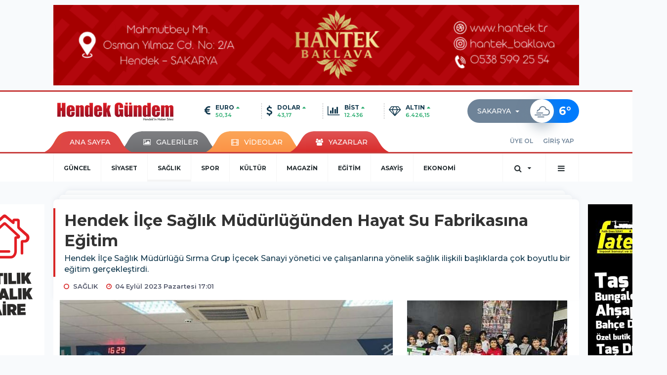

--- FILE ---
content_type: text/html; charset=UTF-8
request_url: https://www.hendekgundem.com/saglik/hendek-ilce-saglik-mudurlugunden-hayat-su-fabrikasina-egitim-h21918.html
body_size: 16114
content:
<!DOCTYPE html>
<html class="no-js noie" lang="tr">
<head>
<meta charset="utf-8">
<title>Hendek İlçe Sağlık Müdürlüğünden Hayat Su Fabrikasına Eğitim</title>
<meta name="description" content="Hendek İlçe Sağlık Müdürlüğü Sırma Grup İçecek Sanayi yönetici ve çalışanlarına yönelik sağlık ilişkili başlıklarda çok boyutlu bir eğitim" />
<meta name="keywords" content="Hendek, Hendek İlçe Sağlık Müdürlüğü, Sırma Grup İçecek Sanayi" />
<meta name="news_keywords" content="Hendek, Hendek İlçe Sağlık Müdürlüğü, Sırma Grup İçecek Sanayi" />
<!--meta name="viewport" content="width=device-width, initial-scale=1"-->
<link rel="shortcut icon" href="https://www.hendekgundem.com/_themes/hs-retina/images/favicon.ico">
<meta name="content-language" content="tr-TR" />
<link rel="alternate" href="https://www.hendekgundem.com/m/saglik/hendek-ilce-saglik-mudurlugunden-hayat-su-fabrikasina-egitim-h21918.html" hreflang="tr" media="only screen and (max-width: 640px)"/>

<link rel="canonical" href="https://www.hendekgundem.com/saglik/hendek-ilce-saglik-mudurlugunden-hayat-su-fabrikasina-egitim-h21918.html">

<link rel="amphtml" href="https://www.hendekgundem.com/amp/saglik/hendek-ilce-saglik-mudurlugunden-hayat-su-fabrikasina-egitim-h21918.html">

  
<link href="//fonts.googleapis.com/css?family=Montserrat:300,400,500,600,700,800,900&amp;amp;subset=latin-ext" rel="stylesheet">
<link rel="stylesheet" href="https://www.hendekgundem.com/_themes/hs-retina/style/compress.css?v=1237556368">
<link rel="stylesheet" href="https://www.hendekgundem.com/_themes/hs-retina/style/public.php?v=113243226">
<link href="https://www.hendekgundem.com/_themes/hs-retina/style/renk.css?v=489684791" rel="stylesheet"/>
<link href="https://www.hendekgundem.com/_themes/hs-retina/style/print.css?v=520714437" rel="stylesheet" media="print"/>
<script src="https://www.hendekgundem.com/_themes/hs-retina/scripts/jquery.js?v=1359785825"></script>
<meta property="og:site_name" content="Hendek Gündem" />
<meta property="og:title" content="Hendek İlçe Sağlık Müdürlüğünden Hayat Su Fabrikasına Eğitim" />
<meta property="og:description" content="Hendek İlçe Sağlık Müdürlüğü Sırma Grup İçecek Sanayi yönetici ve çalışanlarına yönelik sağlık ilişkili başlıklarda çok boyutlu bir eğitim" />
<meta property="og:image" content="https://www.hendekgundem.com/images/resize/100/600x315/haberler/2023/09/hendek_ilce_saglik_mudurlugunden_hayat_su_fabrikasina_egitim_h21918_50aa3.jpg" />
<meta property="og:type" content="article" />
<meta property="og:url" content="https://www.hendekgundem.com/saglik/hendek-ilce-saglik-mudurlugunden-hayat-su-fabrikasina-egitim-h21918.html" /><meta http-equiv="refresh" content="300" /><meta name="twitter:card" content="summary_large_image" />
<meta property="og:title" content="Hendek İlçe Sağlık Müdürlüğünden Hayat Su Fabrikasına Eğitim" />
<meta name="twitter:url" content="http://www.hendekgundem.com/saglik/hendek-ilce-saglik-mudurlugunden-hayat-su-fabrikasina-egitim-h21918.html" />
<meta name="twitter:domain" content="https://www.hendekgundem.com/" />
<meta name="twitter:site" content="www.twitter.com/hendekgundem" />
<meta name="twitter:title" content="Hendek İlçe Sağlık Müdürlüğünden Hayat Su Fabrikasına Eğitim" />
 
  <meta name="twitter:description" content="Hendek İlçe Sağlık Müdürlüğü Sırma Grup İçecek Sanayi  yönetici ve çalışanlarına yönelik sağlık ilişkili başlıklarda çok boyutlu bir eğitim gerçekleştirdi." /> 
   
<meta name="twitter:image:src" content="https://www.hendekgundem.com/images/haberler/2023/09/hendek_ilce_saglik_mudurlugunden_hayat_su_fabrikasina_egitim_h21918_50aa3.jpg" /> 
 

<meta property="og:image:type" content="image/jpeg" />
<meta property="og:image:width" content="706" />
<meta property="og:image:height" content="431" />

<link rel="image_src" type="image/jpeg" href="https://www.hendekgundem.com/images/haberler/2023/09/hendek_ilce_saglik_mudurlugunden_hayat_su_fabrikasina_egitim_h21918_50aa3.jpg" />

<meta name="dc.language" content="tr">
<meta name="dc.source" content="https://www.hendekgundem.com/">
<meta name="dc.title" content="Hendek İlçe Sağlık Müdürlüğünden Hayat Su Fabrikasına Eğitim">
<meta name="dc.keywords" content="Hendek, Hendek İlçe Sağlık Müdürlüğü, Sırma Grup İçecek Sanayi">
<meta name="dc.description" content="Hendek İlçe Sağlık Müdürlüğü Sırma Grup İçecek Sanayi yönetici ve çalışanlarına yönelik sağlık ilişkili başlıklarda çok boyutlu bir eğitim">

<link rel="dns-prefetch" href="//www.hendekgundem.com">
<link rel="dns-prefetch" href="//www.google-analytics.com">
<link rel="dns-prefetch" href="//fonts.gstatic.com">
<link rel="dns-prefetch" href="//mc.yandex.ru">
<link rel="dns-prefetch" href="//fonts.googleapis.com">
<link rel="dns-prefetch" href="//pagead2.googlesyndication.com">
<link rel="dns-prefetch" href="//googleads.g.doubleclick.net">
<link rel="dns-prefetch" href="//google.com">
<link rel="dns-prefetch" href="//gstatic.com">
<link rel="dns-prefetch" href="//connect.facebook.net">
<link rel="dns-prefetch" href="//graph.facebook.com">
<link rel="dns-prefetch" href="//linkedin.com">
<link rel="dns-prefetch" href="//ap.pinterest.com">
<!--[if lt IE 7]>      <html class="no-js lt-ie10 lt-ie9 lt-ie8 lt-ie7"> <![endif]-->
<!--[if IE 7]>         <html class="no-js lt-ie10 lt-ie9 lt-ie8 ie7"> <![endif]-->
<!--[if IE 8]>         <html class="no-js lt-ie10 lt-ie9 ie8"> <![endif]-->
<!--[if IE 9]>         <html class="no-js lt-ie10 ie9"> <![endif]-->
<!--[if gt IE 9]>      <html class="no-js gt-ie9"> <![endif]-->
<!--[if !IE] <![IGNORE[--><!--[IGNORE[]]-->
<script>
var PINE = {"settings":{"theme_path":"https:\/\/www.hendekgundem.com\/_themes\/hs-retina\/","ajax_url":"_ajax\/","site_url":"https:\/\/www.hendekgundem.com\/","theme":"hs-retina","analytics":"UA-43949232-1","comment_approved":0,"theme_version":"1.0.8","system_version":"5.10.0","hs_data_table":"https:\/\/service.tebilisim.com\/puandurumu_json.php","popup_saat":"1","youtube_ch":"0","instagram_followers":"0"}};
</script>
<meta name="yandex-verification" content="a0993fb5501a9553" /></head>
<body>
  <h1 style="margin: 0px;">
<a href="https://www.hendekgundem.com/" class="hidden" id="printlogo"><img src="https://www.hendekgundem.com/images/banner/Site-Logo.png" alt="Hendek Gündem - Hendek, Haber, Hendek Haber" class="img-responsive"></a>
</h1>
  <div class="container tb-block mt-10 mb-10 block-1"><a href="https://www.hendekgundem.com/banner.php?id=212" target="_blank" rel="nofollow"><img src="https://www.hendekgundem.com/images/banner/HANTEK-BANNER.gif" width="1064" height="163" style="width:1064px;height: 163px;border:0" alt="banner212" class="img-responsive"/></a></div>
<header class="header-index" data-header="wide-header">
  <nav id="header" class="navbar navbar-default navbar-border-top hidden-xs">
  <div class="container">
    <div class="navbar-header hide">
      <button type="button" data-toggle="collapsed" data-target="#header_main-menu" class="navbar-toggle collapsed"><i class="fa fa-align-center fa-fw"></i></button>
    </div>
    <div id="header_main-menu" class="navbar-collapse collapse p-0 hidden-xs">
      <div class="row">
        <div class="col-sm-3">
          <a href="https://www.hendekgundem.com/" id="logo"><img src="https://www.hendekgundem.com/images/banner/Site-Logo.png" alt="Hendek Gündem - Hendek, Haber, Hendek Haber" class="img-responsive"></a>
        </div>
            <div class="col-sm-6">
  <div id="doviz" class="row header-currency">
    <div class="col-xs-3 media">
      <div class="media-left media-middle"><i class="fa fa-euro fa-lg"></i></div>
      <div class="media-body">
        <div class="media-heading"><span>EURO</span><i class="fa fa-caret-up fa-fw text-success"></i></div>
        <p class="text-success">50,34</p>
      </div>
    </div>
    <div class="col-xs-3 media">
      <div class="media-left media-middle"><i class="fa fa-dollar fa-lg"></i></div>
      <div class="media-body">
        <div class="media-heading"><span>DOLAR</span><i class="fa fa-caret-up fa-fw text-success"></i></div>
        <p class="text-success">43,17</p>
      </div>
    </div>
    <div class="col-xs-3 media">
      <div class="media-left media-middle"><i class="fa fa-bar-chart fa-lg"></i></div>
      <div class="media-body">
        <div class="media-heading"><span>BİST</span><i class="fa fa-caret-up fa-fw text-success"></i></div>
        <p class="text-success">12.436</p>
      </div>
    </div>
    <div class="col-xs-3 media">
      <div class="media-left media-middle"><i class="fa fa-diamond fa-lg"></i></div>
      <div class="media-body">
        <div class="media-heading"><span>ALTIN</span><i class="fa fa-caret-up fa-fw text-success"></i></div>
        <p class="text-success">6.426,15</p>
      </div>
    </div>
  </div>
</div>
      <div class="col-sm-3">
  <div class="media media-weather pull-right weather-header">
    <div class="media-left media-middle">
      <select id="hava-il-sec" name="hava" class="selectpicker">
                <option data-tokens="TUXX0061, Adana" value="TUXX0061" >Adana</option>
                <option data-tokens="9267066, Adıyaman" value="9267066" >Adıyaman</option>
                <option data-tokens="TUXX0046, Afyon" value="TUXX0046" >Afyon</option>
                <option data-tokens="771, Ağrı" value="771" >Ağrı</option>
                <option data-tokens="901, Aksaray" value="901" >Aksaray</option>
                <option data-tokens="1412, Amasya" value="1412" >Amasya</option>
                <option data-tokens="TUXX0002, Ankara" value="TUXX0002" >Ankara</option>
                <option data-tokens="TUXX0004, Antalya" value="TUXX0004" >Antalya</option>
                <option data-tokens="1885, Ardahan" value="1885" >Ardahan</option>
                <option data-tokens="9264197, Artvin" value="9264197" >Artvin</option>
                <option data-tokens="TUXX0051, Aydın" value="TUXX0051" >Aydın</option>
                <option data-tokens="TUXX0041, Balıkesir" value="TUXX0041" >Balıkesir</option>
                <option data-tokens="3037, Bartın" value="3037" >Bartın</option>
                <option data-tokens="9261679, Batman" value="9261679" >Batman</option>
                <option data-tokens="3200, Bayburt" value="3200" >Bayburt</option>
                <option data-tokens="3946, Bilecik" value="3946" >Bilecik</option>
                <option data-tokens="9260548, Bingöl" value="9260548" >Bingöl</option>
                <option data-tokens="4045, Bitlis" value="4045" >Bitlis</option>
                <option data-tokens="TUXX0032, Bolu" value="TUXX0032" >Bolu</option>
                <option data-tokens="5249, Burdur" value="5249" >Burdur</option>
                <option data-tokens="TUXX0039, Bursa" value="TUXX0039" >Bursa</option>
                <option data-tokens="TUXX0037, Çanakkale" value="TUXX0037" >Çanakkale</option>
                <option data-tokens="9258078, Çankırı" value="9258078" >Çankırı</option>
                <option data-tokens="TUXX0033, Çorum" value="TUXX0033" >Çorum</option>
                <option data-tokens="8899, Denizli" value="8899" >Denizli</option>
                <option data-tokens="TUXX0010, Diyarbakır" value="TUXX0010" >Diyarbakır</option>
                <option data-tokens="9252670, Düzce" value="9252670" >Düzce</option>
                <option data-tokens="TUXX0030, Edirne" value="TUXX0030" >Edirne</option>
                <option data-tokens="TUXX0049, Elazığ" value="TUXX0049" >Elazığ</option>
                <option data-tokens="TUXX0035, Erzincan" value="TUXX0035" >Erzincan</option>
                <option data-tokens="TUXX0013, Erzurum" value="TUXX0013" >Erzurum</option>
                <option data-tokens="TUXX0040, Eskişehir" value="TUXX0040" >Eskişehir</option>
                <option data-tokens="TUXX0055, Gaziantep" value="TUXX0055" >Gaziantep</option>
                <option data-tokens="12125, Giresun" value="12125" >Giresun</option>
                <option data-tokens="9248871, Gümüşhane" value="9248871" >Gümüşhane</option>
                <option data-tokens="9255950, Hakkari" value="9255950" >Hakkari</option>
                <option data-tokens="1694, Hatay" value="1694" >Hatay</option>
                <option data-tokens="9245907, Iğdır" value="9245907" >Iğdır</option>
                <option data-tokens="TUXX0052, Isparta" value="TUXX0052" >Isparta</option>
                <option data-tokens="TUXX0014, İstanbul" value="TUXX0014" >İstanbul</option>
                <option data-tokens="TUXX0015, İzmir" value="TUXX0015" >İzmir</option>
                <option data-tokens="15888, K. Maraş" value="15888" >K. Maraş</option>
                <option data-tokens="9243604, Karabük" value="9243604" >Karabük</option>
                <option data-tokens="16174, Karaman" value="16174" >Karaman</option>
                <option data-tokens="743952, Kars" value="743952" >Kars</option>
                <option data-tokens="16274, Kastamonu" value="16274" >Kastamonu</option>
                <option data-tokens="16345, Kayseri" value="16345" >Kayseri</option>
                <option data-tokens="TUXX0019, Kırıkkale" value="TUXX0019" >Kırıkkale</option>
                <option data-tokens="16847, Kırklareli" value="16847" >Kırklareli</option>
                <option data-tokens="TUXX0042, Kırşehir" value="TUXX0042" >Kırşehir</option>
                <option data-tokens="16700, Kilis" value="16700" >Kilis</option>
                <option data-tokens="TUXX0017, Kocaeli" value="TUXX0017" >Kocaeli</option>
                <option data-tokens="TUXX0053, Konya" value="TUXX0053" >Konya</option>
                <option data-tokens="17542, Kütahya" value="17542" >Kütahya</option>
                <option data-tokens="19917, Malatya" value="19917" >Malatya</option>
                <option data-tokens="20103, Manisa" value="20103" >Manisa</option>
                <option data-tokens="20271, Mardin" value="20271" >Mardin</option>
                <option data-tokens="14693, Mersin" value="14693" >Mersin</option>
                <option data-tokens="TUXX0057, Muğla" value="TUXX0057" >Muğla</option>
                <option data-tokens="TUXX0062, Muş" value="TUXX0062" >Muş</option>
                <option data-tokens="TUXX0065, Nevşehir" value="TUXX0065" >Nevşehir</option>
                <option data-tokens="23341, Niğde" value="23341" >Niğde</option>
                <option data-tokens="24553, Ordu" value="24553" >Ordu</option>
                <option data-tokens="24703, Osmaniye" value="24703" >Osmaniye</option>
                <option data-tokens="27911, Rize" value="27911" >Rize</option>
                <option data-tokens="TUXX0022, Sakarya" value="TUXX0022" selected>Sakarya</option>
                <option data-tokens="TUXX0023, Samsun" value="TUXX0023" >Samsun</option>
                <option data-tokens="TUXX0050, Siirt" value="TUXX0050" >Siirt</option>
                <option data-tokens="30965, Sinop" value="30965" >Sinop</option>
                <option data-tokens="TUXX0034, Sivas" value="TUXX0034" >Sivas</option>
                <option data-tokens="34552, Şanlıurfa" value="34552" >Şanlıurfa</option>
                <option data-tokens="10034630, Şırnak" value="10034630" >Şırnak</option>
                <option data-tokens="TUXX0031, Tekirdağ" value="TUXX0031" >Tekirdağ</option>
                <option data-tokens="33558, Tokat" value="33558" >Tokat</option>
                <option data-tokens="TUXX0029, Trabzon" value="TUXX0029" >Trabzon</option>
                <option data-tokens="9226242, Tunceli" value="9226242" >Tunceli</option>
                <option data-tokens="TUXX0045, Uşak" value="TUXX0045" >Uşak</option>
                <option data-tokens="TUXX0043, Van" value="TUXX0043" >Van</option>
                <option data-tokens="9250659, Yalova" value="9250659" >Yalova</option>
                <option data-tokens="37318, Yozgat" value="37318" >Yozgat</option>
                <option data-tokens="TUXX0028, Zonguldak" value="TUXX0028" >Zonguldak</option>
                <option data-tokens="10208812, Kıbrıs" value="10208812" >Kıbrıs</option>
                <option data-tokens="10700, Famagusta" value="10700" >Famagusta</option>
                <option data-tokens="23317, Girne" value="23317" >Girne</option>
                <option data-tokens="7261129, Güzelyurt" value="7261129" >Güzelyurt</option>
                <option data-tokens="23317, Lefkoşa" value="23317" >Lefkoşa</option>
              </select>
    </div>
    <div class="media-body"><i class="wi wi-cloudy-windy"></i></div>
    <div class="media-right media-middle">
      <div><span> <strong>6</strong></span><span>°</span><small></small>&nbsp;&nbsp;</div>
    </div>
  </div>
</div>
          </div>
    </div>
  </div>
</nav>
  <nav id="header-menu" class="navbar navbar-default hidden-xs">
  <div class="container">
    <div class="navbar-collapse">
      <ul id="ana-menu" class="nav navbar-nav navbar-left">
                <li><a href="https://www.hendekgundem.com/">ANA SAYFA</a></li>
                        <li><a href="https://www.hendekgundem.com/galeri/" target="_blank"><i class="fa fa-picture-o fa-fw"></i><span>GALERİLER</span></a></li>
                        <li><a href="https://www.hendekgundem.com/webtv/" target="_blank"><i class="fa fa-film fa-fw"></i><span>VİDEOLAR</span></a></li>
                        <li><a href="https://www.hendekgundem.com/yazarlar/" target="_blank"><i class="fa fa-users fa-fw"></i><span>YAZARLAR</span></a></li>
                      </ul>
      <ul id="uyelik" class="nav navbar-nav navbar-right">
             <li><a href="https://www.hendekgundem.com/uyelik.html">ÜYE OL</a></li>
        <li><a href="https://www.hendekgundem.com/login.html">GİRİŞ YAP</a></li>
                    </ul>
    </div>
  </div>
</nav>
  <nav data-offset="0" id="header-category" class="navbar navbar-default navbar-border-top">
  <div class="container">
    <div class="navbar-header visible-xs">
      <button data-toggle="collapse" data-target="#navbar-menu" class="navbar-toggle collapsed pull-left"><i class="fa fa-align-center fa-fw"></i></button>
      <button data-toggle="collapse" data-target="#navbar-search" class="navbar-toggle collapsed"><i class="fa fa-search fa-fw"></i></button>
    </div>
    <div class="navbar-collapse collapse">
      <ul class="nav navbar-nav navbar-left">
                        <li class="">
          <a href="https://www.hendekgundem.com/guncel" target="_blank" >
                          GÜNCEL                        </a>
        </li>
                <li class="">
          <a href="https://www.hendekgundem.com/siyaset" target="_blank" >
                          SİYASET                        </a>
        </li>
                <li class="active">
          <a href="https://www.hendekgundem.com/saglik" target="_blank" >
                          SAĞLIK                        </a>
        </li>
                <li class="">
          <a href="https://www.hendekgundem.com/spor" target="_blank" >
                          SPOR                        </a>
        </li>
                <li class="">
          <a href="https://www.hendekgundem.com/kultur" target="_blank" >
                          KÜLTÜR                        </a>
        </li>
                <li class="">
          <a href="https://www.hendekgundem.com/magazin" target="_blank" >
                          MAGAZİN                        </a>
        </li>
                <li class="">
          <a href="https://www.hendekgundem.com/egitim" target="_blank" >
                          EĞİTİM                        </a>
        </li>
                <li class="">
          <a href="https://www.hendekgundem.com/asayis" target="_blank" >
                          ASAYİŞ                        </a>
        </li>
                <li class="">
          <a href="https://www.hendekgundem.com/ekonomi" target="_blank" >
                          EKONOMİ                        </a>
        </li>
              </ul>
      <ul class="nav navbar-nav navbar-right">
        <li class="dropdown">
<a href="#" data-toggle="dropdown" class="dropdown-toggle"><i class="fa fa-search fa-lg fa-fw"></i><i class="fa fa-caret-down fa-fw"></i></a>
  <div class="dropdown-menu">
    <form action="https://www.hendekgundem.com/" method="get">
    <div class="input-group">
      <input type="hidden" name="m" value="arama">
      <input type="text" name="q" placeholder="Arama yapmak için birşeyler yazın.." class="form-control input-lg">
      <input type="hidden" name="auth" value="2b475b1e71ca5478d872ca818f0c23d0949f2e23" />
      <div class="input-group-btn">
        <button type="submit" class="btn btn-info btn-lg">Ara</button>
      </div>
    </div>
    </form>
  </div>
</li>
                <li id="category-diger" class="dropdown"><a href="#" data-toggle="dropdown" class="dropdown-toggle"><i class="fa fa-bars fa-lg fa-fw"></i></a>
          <ul class="dropdown-menu">
                        <li><a href="https://www.hendekgundem.com/mahalleler" target="_blank">MAHALLELER</a></li>
                        <li><a href="https://www.hendekgundem.com/teknoloji" target="_blank">TEKNOLOJİ</a></li>
                        <li><a href="https://www.hendekgundem.com/sakarya" target="_blank">SAKARYA</a></li>
                        <li><a href="https://www.hendekgundem.com/ilan" target="_blank">İLAN</a></li>
                      </ul>
        </li>
              </ul> 
    </div>
  </div>
</nav>
</header>
<div class="clearfix"></div>
  <main>
    <div id="haberler" class="container mt-36">
  <div id="detay" class="inf_append panel panel-default panel-page current_news" news_id="21918" title="Hendek İlçe Sağlık Müdürlüğünden Hayat Su Fabrikasına Eğitim" data-path="aHR0cDovL3d3dy5oZW5kZWtndW5kZW0uY29tL3NhZ2xpay9oZW5kZWstaWxjZS1zYWdsaWstbXVkdXJsdWd1bmRlbi1oYXlhdC1zdS1mYWJyaWthc2luYS1lZ2l0aW0taDIxOTE4Lmh0bWw=">
    <div class="panel-heading">
      <div class="panel-title">
        <h1 class="font-bold">Hendek İlçe Sağlık Müdürlüğünden Hayat Su Fabrikasına Eğitim</h1>
                <p class="font-medium mb-0">Hendek İlçe Sağlık Müdürlüğü Sırma Grup İçecek Sanayi  yönetici ve çalışanlarına yönelik sağlık ilişkili başlıklarda çok boyutlu bir eğitim gerçekleştirdi.</p>
              </div>
      <ul id="nav-info" class="list-inline mb-0">
        <li><i class="fa fa-circle-o fa-fw"></i><span>SAĞLIK</span></li>
        <li><i class="fa fa-clock-o fa-fw"></i><span>04 Eylül 2023 Pazartesi 17:01</span></li>
                      </ul>
    </div>
    <div class="panel-body pt-0">
      <div class="row">
        <div class="col-sm-8 panel-body pt-0 pl-0">
                              <img src="https://www.hendekgundem.com/images/haberler/2023/09/hendek_ilce_saglik_mudurlugunden_hayat_su_fabrikasina_egitim_h21918_50aa3.jpg" alt="Hendek İlçe Sağlık Müdürlüğünden Hayat Su Fabrikasına Eğitim" style="width:100%" class="img-responsive mb-10">
                              <ul class="nav nav-pills mb-10 pull-left">
              <div class="pine-share-haber share-desktop" data-id="21918" style="font-size: 18px;"></div>

          </ul>

          
          <ul class="nav nav-pills mb-10 font-resize pull-right">
            <li class="btn btn-default" onclick="textDown(21918)"><i class="fa fa-font" aria-hidden="true"></i><i class="fa fa-minus" aria-hidden="true"></i></li>
            <li class="btn btn-default" onclick="textUp(21918)"><i class="fa fa-font" aria-hidden="true"></i><i class="fa fa-plus" aria-hidden="true"></i></li>
            <li class="btn btn-default mr-0" onclick="textClear(21918)"><i class="fa fa-font" aria-hidden="true"></i></li>
          </ul>
          <div class="clearfix"></div>
          <div id="detay-metin" class="text" data-text-id="21918">
                                                  <p><span style="color:#000000;"><span style="font-size:16px;">Çevre sağlığı ve küresel ısınma ,   karbonmonoksit zehirlenmeleri  , elektromanyetik alan , dijital bağımlılıklar ve  Kadına Karşı Şiddet gibi konularda verilen eğitim <strong class="klink">Hendek</strong> İlçe Sağlık Müdürlüğünden Uzm. Hemşire Deniz Çiftçi, Çevre Sağlığı Teknisyeni Mehmet  Fatih Ayaz , Sosyal Çalışmacı Selin Öz ve Psikolog Melike Kahraman tarafından gerçekleştirildi.</span></span></p>

<p><span style="color:#000000;"><span style="font-size:16px;">Çevre sağlığına yönelik vatandaşın bilinçli olmasıyla  sağlıklı yaşam ortamının sağlanması ülkemizin ve dünyamızın kaynaklarının gelecek nesillere aktarımında önem taşıyor. Çevre sorunu ise canlıların varlıklarını sağlıklı olarak sürdürülebilmesini ve sürekli olarak geliştirilebilmesini kısıtlayan, güçleştiren ve giderek ortadan kaldırılabilen her türlü süreçtir. Sağlık ve çevre ilişkisi boyutunda konu ele alındığında  çevre yaşamı sürdürme ve sağlama sistemidir. Hendek İlçe Sağlık Müdürlüğü toplumun çevre duyarlılığını ve bilincini arttırıcı çalışmalarla sağlıklı yaşamın sürdürülebilir kaynaklarının korunmasını hedefliyor.</span></span></p><div class="p_ad"></div>

<p style="text-align: center;"><span style="color:#000000;"><span style="font-size:16px;"><img alt="" src="https://www.hendekgundem.com/images/upload/1_1383.jpg" style="width: 700px; height: 525px;"></img></span></span></p>

<p><span style="color:#000000;"><span style="font-size:16px;">Özellikle son 20 yıldır internet bağımlılığı, sanal oyun bağımlılığı gibi özellikle çocukları ve gençleri etkileyen ve onlarla anılan bağımlılıklarla karşı karşıyayız. Genel bir adlandırma olarak dijital bağımlılık olarak adlandırabileceğimiz internet, online oyun ve sosyal medya kullanımı ile ilgili bağımlılıklara yönelik ebeveynlerin çocuklarına rol model olduklarını düşünerek toplumun bilgilenmesi önem taşımaktadır. Gerekli olduğu durumlarda bir uzmandan yardım almalı ve çocuklarımızla daha fazla zaman geçirmeye özen göstermeliyiz.</span></span></p>

<p style="text-align: center;"><span style="color:#000000;"><span style="font-size:16px;"><img alt="" src="https://www.hendekgundem.com/images/upload/2_1012.jpg" style="width: 700px; height: 525px;"></img></span></span></p>

<p><span style="color:#000000;"><span style="font-size:16px;"> Şiddet, insan yaşamının her alanında karşılaşılan  bir toplum sağlığı sorunudur. Şiddet aynı zamanda insan hakları ihlalidir. Başkalarını sevmek kadar, onlara ne kadar iyi davrandığımız da önemlidir. Başkalarına karşı davranışlar çok olumludan çok olumsuza kadar değişebilir. Olumsuz davranışlardan en geniş anlamlı olan saldırganlıktır. İnsanlarda saldırganlık büyük ölçüde öğrenmeyle ilgilidir. Saldırgan davranışlar öğrenme, pekiştirme, taklit, saldırganlık özendiricileri ile ilgilidir. Bunlar büyük ölçüde öğrenilmiş davranışlardır ve öğrenmede pekiştirme temel süreçtir. Çocuklar başkalarını her konuda taklit eder. Diğer insanları saldırgan davranırken, saldırganlıklarını kontrol ederken gözlem yapar ve taklit eder. Kadına karşı şiddet olgusunda da rol model kavramları önem taşımaktadır.</span></span></p>

<p><span style="color:#000000;"><span style="font-size:16px;">Hendek İlçe Sağlık Müdürlüğü sağlığın bütüncül yaklaşımlarla geliştirilmesi amacıyla  bilgilenmenin, toplumun farkındalığının yükseltilmesinin önemine vurgu yaparak eğitimlerine devam ediyor.</span></span></p></p>                                  </div>
                               <ul id="etiketler" class="nav nav-pills list-inline bg-warning">
                        <li><a href="https://www.hendekgundem.com/haberleri/Hendek" target="_blank">#Hendek,</a></li>
                      <li><a href="https://www.hendekgundem.com/haberleri/Hendek+%C4%B0l%C3%A7e+Sa%C4%9Fl%C4%B1k+M%C3%BCd%C3%BCrl%C3%BC%C4%9F%C3%BC" target="_blank">#Hendek İlçe Sağlık Müdürlüğü,</a></li>
                      <li><a href="https://www.hendekgundem.com/haberleri/S%C4%B1rma+Grup+%C4%B0%C3%A7ecek+Sanayi" target="_blank">#Sırma Grup İçecek Sanayi</a></li>
                    </ul>
                

                          <div class="keywords"></div>
                    <!-- Yorumunuz-->
<div id="yorumlar" class="panel panel-default mt-18">
            <div class="panel-heading">
  <div class="panel-title">
    <div class="dis_table">
      <div class="dis_table-cell media-middle"><i class="fa fa-commenting fa-fw text-info"></i><span>YORUM EKLE</span></div>
    </div>
  </div>
</div>

<div class="panel-body" id="yp21918">
  <div id="tesekkur" class="alert alert-success" style="display:none;">
    <p class="text-center">Yorumunuz Onaylanmak Üzere Gönderildi</p>
  </div>
<form name="ekle" id="yorumformu">
  <div class="row">
  <div class="col-sm-6">
  <div class="form-group">
    <label for="name" class="control-label">Adınız Soyadınız</label>
      <input type="text" class="form-control" name="isim" id="name"  required>
  </div>
</div>
<div class="col-sm-12">
  <div class="form-group">
    <label for="comment" class="control-label">Yorum</label>
      <textarea name="yorum" id="comment" class="form-control" rows="8" required></textarea>
  </div>
</div>
<div class="clearfix"></div>
  <input name="hid" type="hidden" value="21918"/>
  <input name="mid" type="hidden" value="21918"/>
  <input name="uid" type="hidden" value="0"/>
  <input name="cevap_id" type="hidden" value="0"/>
  <input type="hidden" name="cevap" value="" class="answer" />
  <input type="hidden" name="token" value="" />
  <input type="hidden" name="tip" value="haber" />

  <div class="col-sm-12">
  <div class="form-group text-center">
     <a href="javascript:void(0)" onclick="javascript:comment_send(21918);return false;" class="btn btn-success pull-right">Gönder</a>
  </div>
</div>

</form>
<div class="col-sm-12 mt-18">
<div class="alert alert-info answer" style="display:none;">Yanıt : <b>@name</b>
<button type="button" class="close kaldir" data-dismiss="alert" aria-label="Close">
<span aria-hidden="true">&times;</span>
</button>
</div>
</div>
</div>
</div>
    <!-- Yorumlar-->
</div>
                </div>
        <div class="col-sm-4 right-block" id="sticky-sidebar">
	<div id="fourth-slider">
  <div class="swiper-container mb-10">
    <div class="swiper-wrapper">
            <div class="swiper-slide">
        <div class="thumbnail thumbnail-cuff mb-0">
          <a href="https://www.hendekgundem.com/saglik/sporculara-agiz-ve-dis-sagligi-semineri-h25568.html" title="Sporculara Ağız ve Diş Sağlığı Semineri"  target="_blank"><img src="https://www.hendekgundem.com/images/resize/50/334x215/haberler/thumbs/2025/12/sporculara_agiz_ve_dis_sagligi_semineri_h25568_cc2d2.jpg" alt="Sporculara Ağız ve Diş Sağlığı Semineri" class="img-responsive"></a>
          <div class="caption">
            <a href="https://www.hendekgundem.com/saglik/sporculara-agiz-ve-dis-sagligi-semineri-h25568.html" title="Sporculara Ağız ve Diş Sağlığı Semineri"  target="_blank" title="Sporculara Ağız ve Diş Sağlığı Semineri" class="title h4 one-line">Sporculara Ağız ve Diş Sağlığı Semineri</a>
            <ol class="list-inline">
              <li><a href="https://www.hendekgundem.com/saglik" title="Sporculara Ağız ve Diş Sağlığı Semineri"  target="_blank" class="text-muted">SAĞLIK</a></li>
            </ol>
          </div>
        </div>
      </div>
          <div class="swiper-slide">
        <div class="thumbnail thumbnail-cuff mb-0">
          <a href="https://www.hendekgundem.com/saglik/hendek-te-kursiyerlere-saha-egitimleri-ve-saglik-bilgilendirmesi-h25518.html" title="Hendek&#039;te Kursiyerlere Saha Eğitimleri Ve Sağlık Bilgilendirmesi"  target="_blank"><img src="https://www.hendekgundem.com/images/resize/50/334x215/haberler/thumbs/2025/12/hendek_te_kursiyerlere_saha_egitimleri_ve_saglik_bilgilendirmesi_h25518_eea58.jpg" alt="Hendek&#039;te Kursiyerlere Saha Eğitimleri Ve Sağlık Bilgilendirmesi" class="img-responsive"></a>
          <div class="caption">
            <a href="https://www.hendekgundem.com/saglik/hendek-te-kursiyerlere-saha-egitimleri-ve-saglik-bilgilendirmesi-h25518.html" title="Hendek&#039;te Kursiyerlere Saha Eğitimleri Ve Sağlık Bilgilendirmesi"  target="_blank" title="Hendek&#039;te Kursiyerlere Saha Eğitimleri Ve Sağlık Bilgilendirmesi" class="title h4 one-line">Hendek&#039;te Kursiyerlere Saha Eğitimleri Ve Sağlık Bilgilendirmesi</a>
            <ol class="list-inline">
              <li><a href="https://www.hendekgundem.com/saglik" title="Hendek&#039;te Kursiyerlere Saha Eğitimleri Ve Sağlık Bilgilendirmesi"  target="_blank" class="text-muted">SAĞLIK</a></li>
            </ol>
          </div>
        </div>
      </div>
          <div class="swiper-slide">
        <div class="thumbnail thumbnail-cuff mb-0">
          <a href="https://www.hendekgundem.com/saglik/nokselden-kan-bagis-kampanyasina-davet-h25494.html" title="Noksel’den Kan Bağış Kampanyasına Davet"  target="_blank"><img src="https://www.hendekgundem.com/images/resize/50/334x215/haberler/thumbs/2025/12/nokselden_kan_bagis_kampanyasina_davet_h25494_c167b.jpg" alt="Noksel’den Kan Bağış Kampanyasına Davet" class="img-responsive"></a>
          <div class="caption">
            <a href="https://www.hendekgundem.com/saglik/nokselden-kan-bagis-kampanyasina-davet-h25494.html" title="Noksel’den Kan Bağış Kampanyasına Davet"  target="_blank" title="Noksel’den Kan Bağış Kampanyasına Davet" class="title h4 one-line">Noksel’den Kan Bağış Kampanyasına Davet</a>
            <ol class="list-inline">
              <li><a href="https://www.hendekgundem.com/saglik" title="Noksel’den Kan Bağış Kampanyasına Davet"  target="_blank" class="text-muted">SAĞLIK</a></li>
            </ol>
          </div>
        </div>
      </div>
          <div class="swiper-slide">
        <div class="thumbnail thumbnail-cuff mb-0">
          <a href="https://www.hendekgundem.com/saglik/kadinlarda-kanser-taramalari-ve-saglikli-yasam-konularinda-farkindalik-h25483.html" title="Kadınlarda Kanser Taramaları ve Sağlıklı Yaşam Konularında Farkındalık Eğitimi"  target="_blank"><img src="https://www.hendekgundem.com/images/resize/50/334x215/haberler/thumbs/2025/12/kadinlarda_kanser_taramalari_ve_saglikli_yasam_konularinda_farkindalik_egitimi_h25483_9f475.jpg" alt="Kadınlarda Kanser Taramaları ve Sağlıklı Yaşam Konularında Farkındalık Eğitimi" class="img-responsive"></a>
          <div class="caption">
            <a href="https://www.hendekgundem.com/saglik/kadinlarda-kanser-taramalari-ve-saglikli-yasam-konularinda-farkindalik-h25483.html" title="Kadınlarda Kanser Taramaları ve Sağlıklı Yaşam Konularında Farkındalık Eğitimi"  target="_blank" title="Kadınlarda Kanser Taramaları ve Sağlıklı Yaşam Konularında Farkındalık Eğitimi" class="title h4 one-line">Kadınlarda Kanser Taramaları ve Sağlıklı Yaşam Konularında Farkındalık Eğitimi</a>
            <ol class="list-inline">
              <li><a href="https://www.hendekgundem.com/saglik" title="Kadınlarda Kanser Taramaları ve Sağlıklı Yaşam Konularında Farkındalık Eğitimi"  target="_blank" class="text-muted">SAĞLIK</a></li>
            </ol>
          </div>
        </div>
      </div>
          <div class="swiper-slide">
        <div class="thumbnail thumbnail-cuff mb-0">
          <a href="https://www.hendekgundem.com/saglik/adem-ve-sodam-kadin-grubuna-farkindalik-semineri-2-h25469.html" title="ADEM ve SODAM Kadın Grubuna Farkındalık Semineri"  target="_blank"><img src="https://www.hendekgundem.com/images/resize/50/334x215/haberler/thumbs/2025/12/adem_ve_sodam_kadin_grubuna_farkindalik_semineri_h25469_86848.jpg" alt="ADEM ve SODAM Kadın Grubuna Farkındalık Semineri" class="img-responsive"></a>
          <div class="caption">
            <a href="https://www.hendekgundem.com/saglik/adem-ve-sodam-kadin-grubuna-farkindalik-semineri-2-h25469.html" title="ADEM ve SODAM Kadın Grubuna Farkındalık Semineri"  target="_blank" title="ADEM ve SODAM Kadın Grubuna Farkındalık Semineri" class="title h4 one-line">ADEM ve SODAM Kadın Grubuna Farkındalık Semineri</a>
            <ol class="list-inline">
              <li><a href="https://www.hendekgundem.com/saglik" title="ADEM ve SODAM Kadın Grubuna Farkındalık Semineri"  target="_blank" class="text-muted">SAĞLIK</a></li>
            </ol>
          </div>
        </div>
      </div>
        </div>
    <div class="swiper-pagination swiper-pagination-lg"></div>
  </div>
</div>
<div class="panel">
  <div class="panel-heading p-0">
    <div class="panel-title font-medium"><span class="border-danger" title="SON DAKİKA HABERLERİ">SON DAKİKA HABERLERİ</span></div>
  </div>
  <div class="panel-body p-0">
                      <div class="media media-news">
              <div class="media-left">
                <a href="https://www.hendekgundem.com/guncel/2026-hendekte-yatirim-yili-olacak-h25616.html" title="2026 Hendek’te Yatırım Yılı Olacak"  target="_blank">
                  <img alt="2026 Hendek’te Yatırım Yılı Olacak" class="media-object" src="https://www.hendekgundem.com/images/resize/50/127x82/haberler/thumbs/2026/01/2026_hendekte_yatirim_yili_olacak_h25616_c0e8c.jpg" width="127">
                </a>
              </div>
              <div class="media-body media-middle">
                <a href="https://www.hendekgundem.com/guncel/2026-hendekte-yatirim-yili-olacak-h25616.html" title="2026 Hendek’te Yatırım Yılı Olacak"  target="_blank" class="media-heading mb-0">2026 Hendek’te Yatırım Yılı Olacak</a>
              </div>
            </div>
                        <div class="media media-news">
              <div class="media-left">
                <a href="https://www.hendekgundem.com/guncel/kaymakam-gokpinardan-mujde-ustune-mujde-h25615.html" title="Kaymakam Gökpınar’dan Müjde Üstüne Müjde"  target="_blank">
                  <img alt="Kaymakam Gökpınar’dan Müjde Üstüne Müjde" class="media-object" src="https://www.hendekgundem.com/images/resize/50/127x82/haberler/thumbs/2026/01/kaymakam_gokpinardan_mujde_ustune_mujde_h25615_d31ca.jpg" width="127">
                </a>
              </div>
              <div class="media-body media-middle">
                <a href="https://www.hendekgundem.com/guncel/kaymakam-gokpinardan-mujde-ustune-mujde-h25615.html" title="Kaymakam Gökpınar’dan Müjde Üstüne Müjde"  target="_blank" class="media-heading mb-0">Kaymakam Gökpınar’dan Müjde Üstüne Müjde</a>
              </div>
            </div>
                        <div class="media media-news">
              <div class="media-left">
                <a href="https://www.hendekgundem.com/spor/hendekspor-hazirlik-maci-oynayacak-2-h25614.html" title="Hendekspor Hazırlık Maçı Oynayacak"  target="_blank">
                  <img alt="Hendekspor Hazırlık Maçı Oynayacak" class="media-object" src="https://www.hendekgundem.com/images/resize/50/127x82/haberler/thumbs/2026/01/hendekspor_hazirlik_maci_oynayacak_h25614_143b0.jpg" width="127">
                </a>
              </div>
              <div class="media-body media-middle">
                <a href="https://www.hendekgundem.com/spor/hendekspor-hazirlik-maci-oynayacak-2-h25614.html" title="Hendekspor Hazırlık Maçı Oynayacak"  target="_blank" class="media-heading mb-0">Hendekspor Hazırlık Maçı Oynayacak</a>
              </div>
            </div>
                        <div class="media media-news">
              <div class="media-left">
                <a href="https://www.hendekgundem.com/guncel/puskullu-ve-kaymakam-gokpinar-hendekli-gazetecilerle-bulustu-h25613.html" title="Püsküllü Ve Kaymakam Gökpınar Hendekli Gazetecilerle..."  target="_blank">
                  <img alt="Püsküllü Ve Kaymakam Gökpınar Hendekli Gazetecilerle..." class="media-object" src="https://www.hendekgundem.com/images/resize/50/127x82/haberler/thumbs/2026/01/puskullu_ve_kaymakam_gokpinar_hendekli_gazetecilerle_bulustu_h25613_194d7.jpg" width="127">
                </a>
              </div>
              <div class="media-body media-middle">
                <a href="https://www.hendekgundem.com/guncel/puskullu-ve-kaymakam-gokpinar-hendekli-gazetecilerle-bulustu-h25613.html" title="Püsküllü Ve Kaymakam Gökpınar Hendekli Gazetecilerle..."  target="_blank" class="media-heading mb-0">Püsküllü Ve Kaymakam Gökpınar Hendekli Gazetecilerle...</a>
              </div>
            </div>
                        <div class="media media-news">
              <div class="media-left">
                <a href="https://www.hendekgundem.com/guncel/aramizdan-ayrilanlar-1514-h25612.html" title="Aramızdan Ayrılanlar"  target="_blank">
                  <img alt="Aramızdan Ayrılanlar" class="media-object" src="https://www.hendekgundem.com/images/resize/50/127x82/haberler/thumbs/2026/01/aramizdan_ayrilanlar_h25612_04b1f.jpg" width="127">
                </a>
              </div>
              <div class="media-body media-middle">
                <a href="https://www.hendekgundem.com/guncel/aramizdan-ayrilanlar-1514-h25612.html" title="Aramızdan Ayrılanlar"  target="_blank" class="media-heading mb-0">Aramızdan Ayrılanlar</a>
              </div>
            </div>
        </div>
</div>
<div class="panel social mb-20">
  <div class="panel-body p-0">
    <div class="ap-container">
      <div class="apsc-icons-wrapper retina-social detail-socials apsc-animation-2" data-hover-color="0">
                <div class="apsc-each-profile mb-10">
          <a class="apsc-facebook-icon apsc-icon-soc clearfix" href="https://facebook.com/www.facebook.com/hgadmin" title="Facebook" target="_blank">
            <div class="apsc-inner-block">
              <span class="social-icon"><span class="apsc-fa-icon"><i class="fa fa-facebook apsc-facebook"></i></span><span class="media-name"><span class="apsc-social-name" title="Facebook">Facebook</span></span>
            </span>
            <div class="apsc-count-wrapper"><span class="apsc-count">69</span></div>
          </div>
        </a>
      </div>
              <div class="apsc-each-profile mb-10">
        <a class="apsc-twitter-icon apsc-icon-soc clearfix" href="https://twitter.com/www.twitter.com/hendekgundem" title="Twitter" target="_blank">
          <div class="apsc-inner-block">
            <span class="social-icon"><span class="apsc-fa-icon"><i class="fa fa-twitter apsc-twitter"></i></span><span class="media-name"><span class="apsc-social-name" title="Twitter">Twitter</span></span>
          </span>
          <div class="apsc-count-wrapper"><span class="apsc-count">0</span></div>
        </div>
      </a>
    </div>
  </div>
</div>
</div>
</div>
<div class="panel anket mb-20">
  <div class="panel-heading p-0">
    <div class="panel-title font-medium"><span class="border-info" title="ANKET">ANKET</span><a href="https://www.hendekgundem.com/anketler.html" title="Tüm Anketler"  target="_blank">Tüm Anketler</a></div>
  </div>
  <div class="panel-body p-0">
    <div class="media media-survey single" id="poll">
    <form id="poll_form" name="anket" method="post">
      <input name="aid" type="hidden" value="">
            <div class="media-body media-middle">
        <div class="media-heading"><strong></strong></div>
        <div class="row">
                  </div>
        <div class="alert alert-warning" style="display:none;margin-bottom:0">Seçim Yapmadınız!</div>
        <div class="alert alert-danger" style="display:none;margin-bottom:0">Daha önce oy verdiniz!</div>
        <div class="alert alert-success" style="display:none;margin-bottom:0">Oy verme işlemi tamamlandı!</div>
      </div>
              <button onclick="poll_results();return false;" class="btn btn-default btn-lg"><i class="fa fa-eye fa-fw"></i><span>SONUÇLAR</span></button>
            

              <button onclick="poll_vote(,);return false;" class="btn btn-info btn-lg vote"><span>OY KULLAN</span></button>
          </form>
    </div>
  </div>
</div>
<div class="panel namaz-saatleri mb-20">
  <div class="panel-heading p-0">
    <div class="panel-title font-medium"><span class="border-success" title="NAMAZ VAKİTLERİ">NAMAZ VAKİTLERİ</span></div>
  </div>
  <div class="panel-body p-0">
    <div class="media media-prayer">
      <div class="media-body">
        <div class="media-heading text-right">
          <div class="btn btn-link btn-lg disabled pull-left">
          <select id="namaz-il-sec" name="namaz" class="selectpicker">
                        <option data-tokens="adana, Adana" value="adana" >Adana</option>
                        <option data-tokens="adiyaman, Adıyaman" value="adiyaman" >Adıyaman</option>
                        <option data-tokens="afyon, Afyon" value="afyon" >Afyon</option>
                        <option data-tokens="agri, Ağrı" value="agri" >Ağrı</option>
                        <option data-tokens="aksaray, Aksaray" value="aksaray" >Aksaray</option>
                        <option data-tokens="amasya, Amasya" value="amasya" >Amasya</option>
                        <option data-tokens="ankara, Ankara" value="ankara" >Ankara</option>
                        <option data-tokens="antalya, Antalya" value="antalya" >Antalya</option>
                        <option data-tokens="ardahan, Ardahan" value="ardahan" >Ardahan</option>
                        <option data-tokens="artvin, Artvin" value="artvin" >Artvin</option>
                        <option data-tokens="aydin, Aydın" value="aydin" >Aydın</option>
                        <option data-tokens="balikesir, Balıkesir" value="balikesir" >Balıkesir</option>
                        <option data-tokens="bartin, Bartın" value="bartin" >Bartın</option>
                        <option data-tokens="batman, Batman" value="batman" >Batman</option>
                        <option data-tokens="bayburt, Bayburt" value="bayburt" >Bayburt</option>
                        <option data-tokens="bilecik, Bilecik" value="bilecik" >Bilecik</option>
                        <option data-tokens="bingol, Bingöl" value="bingol" >Bingöl</option>
                        <option data-tokens="bitlis, Bitlis" value="bitlis" >Bitlis</option>
                        <option data-tokens="bolu, Bolu" value="bolu" >Bolu</option>
                        <option data-tokens="burdur, Burdur" value="burdur" >Burdur</option>
                        <option data-tokens="bursa, Bursa" value="bursa" >Bursa</option>
                        <option data-tokens="canakkale, Çanakkale" value="canakkale" >Çanakkale</option>
                        <option data-tokens="cankiri, Çankırı" value="cankiri" >Çankırı</option>
                        <option data-tokens="corum, Çorum" value="corum" >Çorum</option>
                        <option data-tokens="denizli, Denizli" value="denizli" >Denizli</option>
                        <option data-tokens="diyarbakir, Diyarbakır" value="diyarbakir" >Diyarbakır</option>
                        <option data-tokens="duzce, Düzce" value="duzce" >Düzce</option>
                        <option data-tokens="edirne, Edirne" value="edirne" >Edirne</option>
                        <option data-tokens="elazig, Elazığ" value="elazig" >Elazığ</option>
                        <option data-tokens="erzincan, Erzincan" value="erzincan" >Erzincan</option>
                        <option data-tokens="erzurum, Erzurum" value="erzurum" >Erzurum</option>
                        <option data-tokens="eskisehir, Eskişehir" value="eskisehir" >Eskişehir</option>
                        <option data-tokens="gaziantep, Gaziantep" value="gaziantep" >Gaziantep</option>
                        <option data-tokens="giresun, Giresun" value="giresun" >Giresun</option>
                        <option data-tokens="gumushane, Gümüşhane" value="gumushane" >Gümüşhane</option>
                        <option data-tokens="hakkari, Hakkari" value="hakkari" >Hakkari</option>
                        <option data-tokens="hatay, Hatay" value="hatay" >Hatay</option>
                        <option data-tokens="igdir, Iğdır" value="igdir" >Iğdır</option>
                        <option data-tokens="isparta, Isparta" value="isparta" >Isparta</option>
                        <option data-tokens="istanbul, İstanbul" value="istanbul" >İstanbul</option>
                        <option data-tokens="izmir, İzmir" value="izmir" >İzmir</option>
                        <option data-tokens="kahramanmaras, Kahramanmaraş" value="kahramanmaras" >Kahramanmaraş</option>
                        <option data-tokens="karabuk, Karabük" value="karabuk" >Karabük</option>
                        <option data-tokens="karaman, Karaman" value="karaman" >Karaman</option>
                        <option data-tokens="kars, Kars" value="kars" >Kars</option>
                        <option data-tokens="kastamonu, Kastamonu" value="kastamonu" >Kastamonu</option>
                        <option data-tokens="kayseri, Kayseri" value="kayseri" >Kayseri</option>
                        <option data-tokens="kirikkale, Kırıkkale" value="kirikkale" >Kırıkkale</option>
                        <option data-tokens="kirklareli, Kırklareli" value="kirklareli" >Kırklareli</option>
                        <option data-tokens="kirsehir, Kırşehir" value="kirsehir" >Kırşehir</option>
                        <option data-tokens="kilis, Kilis" value="kilis" >Kilis</option>
                        <option data-tokens="izmit, Kocaeli" value="izmit" >Kocaeli</option>
                        <option data-tokens="konya, Konya" value="konya" >Konya</option>
                        <option data-tokens="kutahya, Kütahya" value="kutahya" >Kütahya</option>
                        <option data-tokens="malatya, Malatya" value="malatya" >Malatya</option>
                        <option data-tokens="manisa, Manisa" value="manisa" >Manisa</option>
                        <option data-tokens="mardin, Mardin" value="mardin" >Mardin</option>
                        <option data-tokens="mersin, Mersin" value="mersin" >Mersin</option>
                        <option data-tokens="mugla, Muğla" value="mugla" >Muğla</option>
                        <option data-tokens="mus, Muş" value="mus" >Muş</option>
                        <option data-tokens="nevsehir, Nevşehir" value="nevsehir" >Nevşehir</option>
                        <option data-tokens="nigde, Niğde" value="nigde" >Niğde</option>
                        <option data-tokens="ordu, Ordu" value="ordu" >Ordu</option>
                        <option data-tokens="osmaniye, Osmaniye" value="osmaniye" >Osmaniye</option>
                        <option data-tokens="rize, Rize" value="rize" >Rize</option>
                        <option data-tokens="adapazari, Sakarya" value="adapazari" selected>Sakarya</option>
                        <option data-tokens="samsun, Samsun" value="samsun" >Samsun</option>
                        <option data-tokens="siirt, Siirt" value="siirt" >Siirt</option>
                        <option data-tokens="sinop, Sinop" value="sinop" >Sinop</option>
                        <option data-tokens="sivas, Sivas" value="sivas" >Sivas</option>
                        <option data-tokens="sanliurfa, Şanlıurfa" value="sanliurfa" >Şanlıurfa</option>
                        <option data-tokens="sirnak, Şırnak" value="sirnak" >Şırnak</option>
                        <option data-tokens="tekirdag, Tekirdağ" value="tekirdag" >Tekirdağ</option>
                        <option data-tokens="tokat, Tokat" value="tokat" >Tokat</option>
                        <option data-tokens="trabzon, Trabzon" value="trabzon" >Trabzon</option>
                        <option data-tokens="tunceli, Tunceli" value="tunceli" >Tunceli</option>
                        <option data-tokens="usak, Uşak" value="usak" >Uşak</option>
                        <option data-tokens="van, Van" value="van" >Van</option>
                        <option data-tokens="yalova, Yalova" value="yalova" >Yalova</option>
                        <option data-tokens="yozgat, Yozgat" value="yozgat" >Yozgat</option>
                        <option data-tokens="zonguldak, Zonguldak" value="zonguldak" >Zonguldak</option>
                      </select>
        </div>
        <img src="https://www.hendekgundem.com/_themes/hs-retina/images/mosque.svg?v=1984174917" width="76" alt="Mosque">
        </div>
        <div class="progress">
          <div aria-valuenow="50" aria-valuemin="0" aria-valuemax="100" style="width: 50%;" role="progressbar" class="progress-bar"></div>
        </div>
        <div class="p-18">
          <div class="row text-center">
            <div class="col-sm-4 imsak" title="İMSAK"><img src="https://www.hendekgundem.com/_themes/hs-retina/images/imsak.png?v=517999855" alt="İMSAK">
              <p class="font-medium">İMSAK</p>
              <hr>
              <p class="font-semibold"></p>
            </div>
            <div class="col-sm-4 gunes" title="GÜNEŞ"><img src="https://www.hendekgundem.com/_themes/hs-retina/images/gunes.png?v=374575556" alt="GÜNEŞ">
              <div class="font-medium">GÜNEŞ</div>
              <hr>
              <div class="font-semibold"></div>
            </div>
            <div class="col-sm-4 ogle" title="ÖĞLE"><img src="https://www.hendekgundem.com/_themes/hs-retina/images/ogle.png?v=613042272" alt="ÖĞLE">
              <div class="font-medium">ÖĞLE</div>
              <hr>
              <div class="font-semibold"></div>
            </div>
            <div class="clearfix"></div>
            <div class="col-sm-4 ikindi" title="İKİNDİ"><img src="https://www.hendekgundem.com/_themes/hs-retina/images/ikindi.png?v=696382083" alt="İKİNDİ">
              <div class="font-medium">İKİNDİ</div>
              <hr>
              <div class="font-semibold"></div>
            </div>
            <div class="col-sm-4 aksam" title="AKŞAM"><img src="https://www.hendekgundem.com/_themes/hs-retina/images/aksam.png?v=794791708" alt="AKŞAM">
              <div class="font-medium">AKŞAM</div>
              <hr>
              <div class="font-semibold"></div>
            </div>
            <div class="col-sm-4 yatsi" title="YATSI"><img src="https://www.hendekgundem.com/_themes/hs-retina/images/yatsi.png?v=419923384" alt="YATSI">
              <div class="font-medium">YATSI</div>
              <hr>
              <div class="font-semibold"></div>
            </div>
          </div>
        </div>
      </div>
    </div>
  </div>
</div>
  </div>
      </div>
    </div>
      </div>
  </div>
<div id="siradaki-haberler" class="panel alert fixednews mb-0">
  <div class="panel-heading p-0">
    <div class="panel-title font-medium"><span class="border-danger"><span class="border-danger">SIRADAKİ HABER</span></span></div>
  </div>
  <div class="panel-body p-0">
    <button type="button" data-dismiss="alert" class="close"><i class="fa fa-close"></i></button>
        <div class="thumbnail mb-0">
      <a href="https://www.hendekgundem.com/mahalleler/kasap-muhtar-adayi-oldugunu-acikladi-h21919.html" title="Kasap Muhtar Adayı Olduğunu Açıkladı"  target="_blank"><img src="https://www.hendekgundem.com/images/resize/50/320x206/haberler/thumbs/2023/09/kasap_muhtar_adayi_oldugunu_acikladi_h21919_535bd.jpg" alt="Kasap Muhtar Adayı Olduğunu Açıkladı" class="img-responsive"></a>
      <div class="caption">
        <a href="https://www.hendekgundem.com/mahalleler/kasap-muhtar-adayi-oldugunu-acikladi-h21919.html" title="Kasap Muhtar Adayı Olduğunu Açıkladı"  target="_blank" class="title">Kasap Muhtar Adayı Olduğunu Açıkladı</a>
        <ol class="list-inline">
          <li><a href="https://www.hendekgundem.com/mahalleler" title="MAHALLELER"  target="_blank" class="text-muted">MAHALLELER</a></li>
        </ol>
      </div>
    </div>
      </div>
</div>
      <!-- Sol Dikey Reklam -->
      <div class="tb-block dikey sol" data-spy="affix" style="width:160px;height:600px;">

                <p style="margin:0;width:160px;"><a href="https://www.hendekgundem.com/banner.php?id=83" target="_blank" rel="nofollow"><img src="https://www.hendekgundem.com/images/banner/emlakgrup.gif" width="160" height="600" style="width:160px;height: 600px;border:0" alt="banner83" class="img-responsive"/></a></p>
              </div>

      <!-- Sağ Dikey Reklam -->
      <div class="tb-block dikey sag" data-spy="affix" style="width:160px;height:600px;">
                <p style="margin:0;width:160px;"><a href="https://www.hendekgundem.com/banner.php?id=184" target="_blank" rel="nofollow"><img src="https://www.hendekgundem.com/thumb.php?src=https://www.hendekgundem.com/images/banner/fatenil.jpg&w=160&h=600&q=80" width="160" height="600" style="width:160px;height: 600px;border:0" alt="banner184" class="img-responsive"/></a></p>
              </div>
  </main>
  <div id="navbar-footer" class="navbar navbar-default">
  <div class="container">
    <div class="navbar-collapse">
      <ul class="nav navbar-nav navbar-left">
        <li><a href="https://www.hendekgundem.com/"><i class="fa fa-home fa-fw"></i><span>ANA SAYFA</span></a></li>
        <li><a href="https://www.hendekgundem.com/kunye.html" target="_blank">KÜNYE</a></li>
        <li><a href="https://www.hendekgundem.com/iletisim.html" target="_blank">REKLAM</a></li>
        <li><a href="https://www.hendekgundem.com/iletisim.html" target="_blank">İLETİŞİM</a></li>
        <li><a href="https://www.hendekgundem.com/sitene-ekle.html" target="_blank">+ SİTENE EKLE</a></li>
      </ul>
      <ul class="nav navbar-nav navbar-right">
                <li><a href="https://facebook.com/www.facebook.com/hgadmin" target="_blank"><i class="fa fa-facebook fa-lg fa-fw"></i></a></li>
                        <li><a href="https://twitter.com/www.twitter.com/hendekgundem" target="_blank"><i class="fa fa-twitter fa-lg fa-fw"></i></a></li>
                <li><a href="https://www.hendekgundem.com/rss" target="_blank"><i class="fa fa-rss fa-lg fa-fw"></i></a></li>
      </ul>
    </div>
  </div>
</div>
<footer>
  <div class="container">
    <div class="row">
      <div class="col-sm-8">
        <div class="row">
          <div class="col-sm-3">
            <ul class="list-unstyled">
                              <li><a href="https://www.hendekgundem.com/guncel" target="_blank">GÜNCEL</a></li>
                                              <li><a href="https://www.hendekgundem.com/siyaset" target="_blank">SİYASET</a></li>
                                              <li><a href="https://www.hendekgundem.com/saglik" target="_blank">SAĞLIK</a></li>
                                              <li><a href="https://www.hendekgundem.com/spor" target="_blank">SPOR</a></li>
                                  </ul>
                </div>
                  <div class="col-sm-3">
                    <ul class="list-unstyled">
                                              <li><a href="https://www.hendekgundem.com/kultur" target="_blank">KÜLTÜR</a></li>
                                              <li><a href="https://www.hendekgundem.com/magazin" target="_blank">MAGAZİN</a></li>
                                              <li><a href="https://www.hendekgundem.com/egitim" target="_blank">EĞİTİM</a></li>
                                              <li><a href="https://www.hendekgundem.com/asayis" target="_blank">ASAYİŞ</a></li>
                                  </ul>
                </div>
                  <div class="col-sm-3">
                    <ul class="list-unstyled">
                                              <li><a href="https://www.hendekgundem.com/ekonomi" target="_blank">EKONOMİ</a></li>
                                              <li><a href="https://www.hendekgundem.com/mahalleler" target="_blank">MAHALLELER</a></li>
                                              <li><a href="https://www.hendekgundem.com/teknoloji" target="_blank">TEKNOLOJİ</a></li>
                                              <li><a href="https://www.hendekgundem.com/sakarya" target="_blank">SAKARYA</a></li>
                                  </ul>
                </div>
                  <div class="col-sm-3">
                    <ul class="list-unstyled">
                                              <li><a href="https://www.hendekgundem.com/ilan" target="_blank">İLAN</a></li>
                                          </ul>
          </div>
        </div>
      </div>
      <div class="col-sm-4 text-center">
                <a href="https://www.hendekgundem.com/">
          <img src="https://www.hendekgundem.com/images/banner/hendek-gundem-logo-alt.png" alt="Hendek Gündem - Hendek, Haber, Hendek Haber" class="img-responsive mb-10" style="display: inline-block;">
        </a>
              <p class="font-medium">Hendek Gündem</p>
        <div class="clearfix">
          <hr>
          <p class="font-medium">Tüm Hakları Saklıdır. Hendek Gündem -  Copyright &copy; 2026</p>
        </div>
      </div>
    </div>
  </div>
  

    <div class="container">
    <div class="text-left">
      <ul class="list-inline list-unstyled font-medium">
        <li><a href="https://www.tebilisim.com/" target="_blank" title="haber sistemi, haber scripti, haber yazılımı, tebilişim">TE Bilişim</a></li>
      </ul>
    </div>
  </div>
  

</footer>
<button id="ScrollToTop"><i class="fa fa-chevron-up" aria-hidden="true"></i></button>
  <script>
var facebook_paylasim_secret_token, facebook_paylasim_app_id;
facebook_paylasim_app_id = "";
facebook_paylasim_secret_token = "";

if (!location.href.match(/m=arama/) && location.href.match(/\?.*/) && document.referrer) {
   location.href = location.href.replace(/\?.*/, '');
}
</script>
<script type="application/ld+json">
    {
    "@context": "http:\/\/schema.org",
    "@type": "Organization",
    "url": "https:\/\/www.hendekgundem.com\/",
    "contactPoint": {
        "@type": "ContactPoint",
        "contactType": "customer service",
        "telephone": "+90 0543 711 70 01 - 0532 354 98 05"
    },
    "logo": {
        "@type": "ImageObject",
        "url": "https:\/\/www.hendekgundem.com\/images\/banner\/Site-Logo.png",
        "width": 250,
        "height": 50
    }
}</script>
<script type="application/ld+json">
    {
    "@context": "http:\/\/schema.org",
    "@type": "WebSite",
    "url": "https:\/\/www.hendekgundem.com\/",
    "potentialAction": {
        "@type": "SearchAction",
        "target": "https:\/\/www.hendekgundem.com\/haberleri\/{search_term_string}",
        "query-input": "required name=search_term_string"
    }
}</script>
<script type="application/ld+json">
    {
    "@context": "http:\/\/schema.org",
    "@type": "NewsArticle",
    "articleSection": "Health",
    "mainEntityOfPage": {
        "@type": "WebPage",
        "@id": "https:\/\/www.hendekgundem.com\/saglik\/hendek-ilce-saglik-mudurlugunden-hayat-su-fabrikasina-egitim-h21918.html"
    },
    "headline": "Hendek \u0130l\u00e7e Sa\u011fl\u0131k M\u00fcd\u00fcrl\u00fc\u011f\u00fcnden Hayat Su Fabrikas\u0131na E\u011fitim",
    "name": "Hendek \u0130l\u00e7e Sa\u011fl\u0131k M\u00fcd\u00fcrl\u00fc\u011f\u00fcnden Hayat Su Fabrikas\u0131na E\u011fitim",
    "articleBody": "\u00c7evre sa\u011fl\u0131\u011f\u0131 ve k\u00fcresel \u0131s\u0131nma ,\u00a0\u00a0 karbonmonoksit zehirlenmeleri\u00a0 , elektromanyetik alan , dijital ba\u011f\u0131ml\u0131l\u0131klar ve\u00a0 Kad\u0131na Kar\u015f\u0131 \u015eiddet gibi konularda verilen e\u011fitim Hendek \u0130l\u00e7e Sa\u011fl\u0131k M\u00fcd\u00fcrl\u00fc\u011f\u00fcnden Uzm. Hem\u015fire Deniz \u00c7ift\u00e7i, \u00c7evre Sa\u011fl\u0131\u011f\u0131 Teknisyeni Mehmet\u00a0 Fatih Ayaz , Sosyal \u00c7al\u0131\u015fmac\u0131 Selin \u00d6z ve Psikolog Melike Kahraman taraf\u0131ndan ger\u00e7ekle\u015ftirildi.\n\n\u00c7evre sa\u011fl\u0131\u011f\u0131na y\u00f6nelik vatanda\u015f\u0131n bilin\u00e7li olmas\u0131yla\u00a0 sa\u011fl\u0131kl\u0131 ya\u015fam ortam\u0131n\u0131n sa\u011flanmas\u0131 \u00fclkemizin ve d\u00fcnyam\u0131z\u0131n kaynaklar\u0131n\u0131n gelecek nesillere aktar\u0131m\u0131nda \u00f6nem ta\u015f\u0131yor. \u00c7evre sorunu ise canl\u0131lar\u0131n varl\u0131klar\u0131n\u0131 sa\u011fl\u0131kl\u0131 olarak s\u00fcrd\u00fcr\u00fclebilmesini ve s\u00fcrekli olarak geli\u015ftirilebilmesini k\u0131s\u0131tlayan, g\u00fc\u00e7le\u015ftiren ve giderek ortadan kald\u0131r\u0131labilen her t\u00fcrl\u00fc s\u00fcre\u00e7tir. Sa\u011fl\u0131k ve \u00e7evre ili\u015fkisi boyutunda konu ele al\u0131nd\u0131\u011f\u0131nda\u00a0 \u00e7evre ya\u015fam\u0131 s\u00fcrd\u00fcrme ve sa\u011flama sistemidir. Hendek \u0130l\u00e7e Sa\u011fl\u0131k M\u00fcd\u00fcrl\u00fc\u011f\u00fc toplumun \u00e7evre duyarl\u0131l\u0131\u011f\u0131n\u0131 ve bilincini artt\u0131r\u0131c\u0131 \u00e7al\u0131\u015fmalarla sa\u011fl\u0131kl\u0131 ya\u015fam\u0131n s\u00fcrd\u00fcr\u00fclebilir kaynaklar\u0131n\u0131n korunmas\u0131n\u0131 hedefliyor.\n\n\n\n\u00d6zellikle son 20 y\u0131ld\u0131r internet ba\u011f\u0131ml\u0131l\u0131\u011f\u0131, sanal oyun ba\u011f\u0131ml\u0131l\u0131\u011f\u0131 gibi \u00f6zellikle \u00e7ocuklar\u0131 ve gen\u00e7leri etkileyen ve onlarla an\u0131lan ba\u011f\u0131ml\u0131l\u0131klarla kar\u015f\u0131 kar\u015f\u0131yay\u0131z. Genel bir adland\u0131rma olarak dijital ba\u011f\u0131ml\u0131l\u0131k olarak adland\u0131rabilece\u011fimiz internet, online oyun ve sosyal medya kullan\u0131m\u0131 ile ilgili ba\u011f\u0131ml\u0131l\u0131klara y\u00f6nelik ebeveynlerin \u00e7ocuklar\u0131na rol model olduklar\u0131n\u0131 d\u00fc\u015f\u00fcnerek toplumun bilgilenmesi \u00f6nem ta\u015f\u0131maktad\u0131r. Gerekli oldu\u011fu durumlarda bir uzmandan yard\u0131m almal\u0131 ve \u00e7ocuklar\u0131m\u0131zla daha fazla zaman ge\u00e7irmeye \u00f6zen g\u00f6stermeliyiz.\n\n\n\n\u00a0\u015eiddet, insan ya\u015fam\u0131n\u0131n her alan\u0131nda kar\u015f\u0131la\u015f\u0131lan\u00a0 bir toplum sa\u011fl\u0131\u011f\u0131 sorunudur. \u015eiddet ayn\u0131 zamanda insan haklar\u0131 ihlalidir. Ba\u015fkalar\u0131n\u0131 sevmek kadar, onlara ne kadar iyi davrand\u0131\u011f\u0131m\u0131z da \u00f6nemlidir. Ba\u015fkalar\u0131na kar\u015f\u0131 davran\u0131\u015flar \u00e7ok olumludan \u00e7ok olumsuza kadar de\u011fi\u015febilir. Olumsuz davran\u0131\u015flardan en geni\u015f anlaml\u0131 olan sald\u0131rganl\u0131kt\u0131r. \u0130nsanlarda sald\u0131rganl\u0131k b\u00fcy\u00fck \u00f6l\u00e7\u00fcde \u00f6\u011frenmeyle ilgilidir. Sald\u0131rgan davran\u0131\u015flar \u00f6\u011frenme, peki\u015ftirme, taklit, sald\u0131rganl\u0131k \u00f6zendiricileri ile ilgilidir. Bunlar b\u00fcy\u00fck \u00f6l\u00e7\u00fcde \u00f6\u011frenilmi\u015f davran\u0131\u015flard\u0131r ve \u00f6\u011frenmede peki\u015ftirme temel s\u00fcre\u00e7tir. \u00c7ocuklar ba\u015fkalar\u0131n\u0131 her konuda taklit eder. Di\u011fer insanlar\u0131 sald\u0131rgan davran\u0131rken, sald\u0131rganl\u0131klar\u0131n\u0131 kontrol ederken g\u00f6zlem yapar ve taklit eder. Kad\u0131na kar\u015f\u0131 \u015fiddet olgusunda da rol model kavramlar\u0131 \u00f6nem ta\u015f\u0131maktad\u0131r.\n\nHendek \u0130l\u00e7e Sa\u011fl\u0131k M\u00fcd\u00fcrl\u00fc\u011f\u00fc sa\u011fl\u0131\u011f\u0131n b\u00fct\u00fcnc\u00fcl yakla\u015f\u0131mlarla geli\u015ftirilmesi amac\u0131yla\u00a0 bilgilenmenin, toplumun fark\u0131ndal\u0131\u011f\u0131n\u0131n y\u00fckseltilmesinin \u00f6nemine vurgu yaparak e\u011fitimlerine devam ediyor.",
    "description": "Hendek \u0130l\u00e7e Sa\u011fl\u0131k M\u00fcd\u00fcrl\u00fc\u011f\u00fc S\u0131rma Grup \u0130\u00e7ecek Sanayi y\u00f6netici ve \u00e7al\u0131\u015fanlar\u0131na y\u00f6nelik sa\u011fl\u0131k ili\u015fkili ba\u015fl\u0131klarda \u00e7ok boyutlu bir e\u011fitim",
    "keywords": "Hendek, Hendek \u0130l\u00e7e Sa\u011fl\u0131k M\u00fcd\u00fcrl\u00fc\u011f\u00fc, S\u0131rma Grup \u0130\u00e7ecek Sanayi",
    "image": {
        "@type": "ImageObject",
        "url": "https:\/\/www.hendekgundem.com\/images\/haberler\/2023\/09\/hendek_ilce_saglik_mudurlugunden_hayat_su_fabrikasina_egitim_h21918_50aa3.jpg",
        "width": 706,
        "height": 431
    },
    "datePublished": "2023-09-04T17:01:21+03:00",
    "dateModified": "2023-09-04T17:01:21+03:00",
    "genre": "news",
    "wordCount": 610,
    "inLanguage": "tr-TR",
    "author": {
        "@type": "Organization",
        "name": "Hendek G\u00fcndem - Hendek&#039;in Haber Sitesi..."
    },
    "publisher": {
        "@type": "Organization",
        "name": "Hendek G\u00fcndem - Hendek&#039;in Haber Sitesi...",
        "logo": {
            "@type": "ImageObject",
            "url": "https:\/\/www.hendekgundem.com\/images\/banner\/Site-Logo.png",
            "width": 478,
            "height": 47
        }
    }
}</script>

<!-- Global site tag (gtag.js) - Google Analytics -->
<script async src="https://www.googletagmanager.com/gtag/js?id=UA-43949232-1"></script>
<script>
  window.dataLayer = window.dataLayer || [];
  function gtag(){dataLayer.push(arguments);}
  gtag('js', new Date());

  gtag('config', 'UA-43949232-1');
</script>
<!-- End Google Analytics -->

<script src="https://www.hendekgundem.com/_themes/hs-retina/scripts/vendor.min.js?v=1907806041"></script>
<script src="https://www.hendekgundem.com/_themes/hs-retina/scripts/swiper.min.js?v=903376721"></script>
<script src="https://www.hendekgundem.com/_themes/hs-retina/scripts/plugins.min.js?v=1829384631"></script>
<script src="https://www.hendekgundem.com/_themes/hs-retina/scripts/pine.infinity.min.js?v=1983101726"></script>
<script src="https://www.hendekgundem.com/_themes/hs-retina/scripts/jquery.validate.min.js?v=1770386230"></script>
<script src="https://www.hendekgundem.com/_themes/hs-retina/scripts/pine-share.min.js?v=172055528"></script>
<script src="https://www.hendekgundem.com/_themes/hs-retina/scripts/bootstrap-select.min.js?v=1846244611"></script>
<script src="https://www.hendekgundem.com/_themes/hs-retina/scripts/comments.min.js?v=287906184"></script>
<script src="https://www.hendekgundem.com/_themes/hs-retina/scripts/jquery.matchHeight.min.js?v=1899380408"></script>
<script src="https://www.hendekgundem.com/_themes/hs-retina/scripts/cookie.js?v=455664733"></script>
<script src="https://www.hendekgundem.com/_themes/hs-retina/scripts/masonry.pkgd.min.js?v=147759119"></script>
<script src="https://www.hendekgundem.com/_themes/hs-retina/scripts/main.min.js?v=1913845553"></script>
<script type="text/javascript">
  var inview = new Waypoint.Inview({
    element: $('#detay-metin'),
    exit: function(direction) {
      if (direction == 'down') {
        $('.fixednews').addClass('show');
      } else {
        $('.fixednews').removeClass('show');
      }
    }
  });
</script>

<script>
  tebilisim('21918', 'haber', '');

	var hasBeenClicked = false;
	var kisa_site_adi = "Hendek Gündem";
	var kopyala_imza_onu = "OKU, YORUMLA ve PAYLAŞ ==&gt; ";
	$(document).on('copy', function(e){
	  var sel = window.getSelection();
	  var copyFooter = "<br><br>" + kopyala_imza_onu + "<a href='"+document.location.href+"'>"+document.location.href+"</a><br><br>" + kisa_site_adi;
	  var copyHolder = $('<div>', {html: sel+copyFooter, style: {position: 'absolute', left: '-99999px'}});
	  if (!hasBeenClicked){
	  	$('body').append(copyHolder);
	  	sel.selectAllChildren( copyHolder[0] );
	  	window.setTimeout(function() {
	      copyHolder.remove();
	  	},0);
	 }
	});
	
function tebilisim(id, module, page, count_format) {
	$.get(PINE.settings.site_url + '_ajax/tebilisim.php?id=' + id + '&m=' + module + '&page=' + page + '&count_format=k', function(hit) {
		$(".hitCounter-"+id).html(hit);
	});
}
$('[data-toggle="tab"]').on('shown.bs.tab', function (e) {
  $('[data-match-height]').matchHeight();
});
var $infinityContainer;
if($infinityContainer) {
  $infinityContainer.on( 'history.infiniteScroll', function(event, title, path) {
    ga( 'set', 'page', location.pathname );
    ga( 'send', 'pageview' );
  });
}

  </script>
<script>

  $(".pine-share-haber[data-id='21918']").jsSocials({
      shareIn: "popup",
      showCount: false,
      showLabel: false,
      showCount: "inside",
      shares: [ "facebook","twitter",{
        share: "whatsapp",
        shareUrl: "https://web.whatsapp.com/send?text={text}%20{url}",
        shareIn: "blank"
      },"linkedin","pinterest","email","print"]
  });

  $(".pine-share-infinity-haber").jsSocials({
      shareIn: "popup",
      showCount: false,
      showLabel: false,
      showCount: "inside",
      shares: [ "facebook","twitter",{
        share: "whatsapp",
        shareUrl: "https://web.whatsapp.com/send?text={text}%20{url}",
        shareIn: "blank"
      },"linkedin","pinterest"]
  });
</script>



<script>
window.onscroll = function() {scrollFunction()};
function scrollFunction() {
    if (document.body.scrollTop > 20 || document.documentElement.scrollTop > 20) {
        document.getElementById("ScrollToTop").style.display = "block";
    } else {
        document.getElementById("ScrollToTop").style.display = "none";
    }
}

$('#ScrollToTop').click(function(){
$('html, body').animate({scrollTop : 0},2000);
return false;
});
</script>





    <div id="CookieMsgBox"><div class="MsgBoxContainer" style="width:100%; height:auto; background-color:#fff; min-height: 42px; border:1px solid #f3f3f3; display:inline-block; position:relative; margin: auto; box-sizing: border-box;"><div class="content" style="font-size: 15px; line-height:18px; text-align:left; color:#000; padding:10px 40px 5px 10px; max-width: 940px; margin: auto; position: relative;"><span id="policytext_area" style="font-size:13px !important; line-height:15px; font-weight:normal !important;"></span><div class="closeBtn" onclick="setPlicyCookie();" style="position:absolute; right: 17px; top:32%; cursor:pointer;"><i class="fa fa-times" style="font-size:20px;"></i></div></div></div>
<script defer src="https://static.cloudflareinsights.com/beacon.min.js/vcd15cbe7772f49c399c6a5babf22c1241717689176015" integrity="sha512-ZpsOmlRQV6y907TI0dKBHq9Md29nnaEIPlkf84rnaERnq6zvWvPUqr2ft8M1aS28oN72PdrCzSjY4U6VaAw1EQ==" data-cf-beacon='{"version":"2024.11.0","token":"b6c9a29c0c434d08921f13feb6c956ef","r":1,"server_timing":{"name":{"cfCacheStatus":true,"cfEdge":true,"cfExtPri":true,"cfL4":true,"cfOrigin":true,"cfSpeedBrain":true},"location_startswith":null}}' crossorigin="anonymous"></script>
</body>
</html>


--- FILE ---
content_type: image/svg+xml
request_url: https://www.hendekgundem.com/_themes/hs-retina/images/menu-sprite.svg
body_size: 573
content:
<?xml version="1.0" encoding="utf-8"?>
<!-- Generator: Adobe Illustrator 16.0.0, SVG Export Plug-In . SVG Version: 6.00 Build 0)  -->
<!DOCTYPE svg PUBLIC "-//W3C//DTD SVG 1.1//EN" "http://www.w3.org/Graphics/SVG/1.1/DTD/svg11.dtd">
<svg version="1.1" id="Layer_1" xmlns="http://www.w3.org/2000/svg" xmlns:xlink="http://www.w3.org/1999/xlink" x="0px" y="0px"
	 width="108px" height="175.871px" viewBox="0 0 108 175.871" enable-background="new 0 0 108 175.871" xml:space="preserve">
<g>
	
		<linearGradient id="SVGID_1_" gradientUnits="userSpaceOnUse" x1="155.4707" y1="185.25" x2="155.4707" y2="229.207" gradientTransform="matrix(1 0 0 -1 -74.9707 317.1426)">
		<stop  offset="0" style="stop-color:#FB9246"/>
		<stop  offset="1" style="stop-color:#FCA658"/>
	</linearGradient>
	<path fill="url(#SVGID_1_)" d="M54,131.893V87.936c0.725,0.01,1.438,0.085,2.139,0.2c30.367,2.61,21.186,32.167,50.861,43.757H54z"
		/>
	
		<linearGradient id="SVGID_2_" gradientUnits="userSpaceOnUse" x1="102.4702" y1="185.25" x2="102.4702" y2="229.207" gradientTransform="matrix(1 0 0 -1 -74.9707 317.1426)">
		<stop  offset="0" style="stop-color:#FB9246"/>
		<stop  offset="1" style="stop-color:#FCA658"/>
	</linearGradient>
	<path fill="url(#SVGID_2_)" d="M54,131.893V87.936c-0.725,0.01-1.438,0.085-2.139,0.2C21.494,90.746,30.674,120.303,1,131.893H54z"
		/>
</g>
<g>
	
		<linearGradient id="SVGID_3_" gradientUnits="userSpaceOnUse" x1="155.9707" y1="273.1855" x2="155.9707" y2="317.1426" gradientTransform="matrix(1 0 0 -1 -74.9707 317.1426)">
		<stop  offset="0" style="stop-color:#DD4645"/>
		<stop  offset="1" style="stop-color:#E24F3D"/>
	</linearGradient>
	<path fill="url(#SVGID_3_)" d="M54,43.957V0c0.738,0.01,1.464,0.085,2.178,0.199C87.119,2.811,77.764,32.367,108,43.957H54z"/>
	
		<linearGradient id="SVGID_4_" gradientUnits="userSpaceOnUse" x1="101.9702" y1="273.1855" x2="101.9702" y2="317.1426" gradientTransform="matrix(1 0 0 -1 -74.9707 317.1426)">
		<stop  offset="0" style="stop-color:#DD4645"/>
		<stop  offset="1" style="stop-color:#E24F3D"/>
	</linearGradient>
	<path fill="url(#SVGID_4_)" d="M54,43.957V0c-0.738,0.01-1.464,0.085-2.178,0.199C20.881,2.811,30.234,32.367,0,43.957H54z"/>
</g>
<g>
	
		<linearGradient id="SVGID_5_" gradientUnits="userSpaceOnUse" x1="155.9707" y1="141.2715" x2="155.9707" y2="185.2285" gradientTransform="matrix(1 0 0 -1 -74.9707 317.1426)">
		<stop  offset="0" style="stop-color:#D92C2B"/>
		<stop  offset="1" style="stop-color:#E05454"/>
	</linearGradient>
	<path fill="url(#SVGID_5_)" d="M54,175.871v-43.957c0.74,0.01,1.464,0.085,2.178,0.2c30.942,2.61,21.586,32.167,51.822,43.757H54z"
		/>
	
		<linearGradient id="SVGID_6_" gradientUnits="userSpaceOnUse" x1="101.9702" y1="141.2715" x2="101.9702" y2="185.2285" gradientTransform="matrix(1 0 0 -1 -74.9707 317.1426)">
		<stop  offset="0" style="stop-color:#D92C2B"/>
		<stop  offset="1" style="stop-color:#E05454"/>
	</linearGradient>
	<path fill="url(#SVGID_6_)" d="M54,175.871v-43.957c-0.74,0.01-1.464,0.085-2.178,0.2C20.881,134.725,30.234,164.281,0,175.871H54z
		"/>
</g>
<g>
	
		<linearGradient id="SVGID_7_" gradientUnits="userSpaceOnUse" x1="155.9707" y1="229.2285" x2="155.9707" y2="273.1855" gradientTransform="matrix(1 0 0 -1 -74.9707 317.1426)">
		<stop  offset="0" style="stop-color:#6C6C6F"/>
		<stop  offset="1" style="stop-color:#7F8083"/>
	</linearGradient>
	<path fill="url(#SVGID_7_)" d="M54,87.914V43.957c0.738,0.01,1.464,0.085,2.178,0.199C87.119,46.768,77.764,76.324,108,87.914H54z"
		/>
	
		<linearGradient id="SVGID_8_" gradientUnits="userSpaceOnUse" x1="101.9702" y1="229.2285" x2="101.9702" y2="273.1855" gradientTransform="matrix(1 0 0 -1 -74.9707 317.1426)">
		<stop  offset="0" style="stop-color:#6C6C6F"/>
		<stop  offset="1" style="stop-color:#7F8083"/>
	</linearGradient>
	<path fill="url(#SVGID_8_)" d="M54,87.914V43.957c-0.738,0.01-1.464,0.085-2.178,0.199C20.881,46.768,30.234,76.324,0,87.914H54z"
		/>
</g>
</svg>
